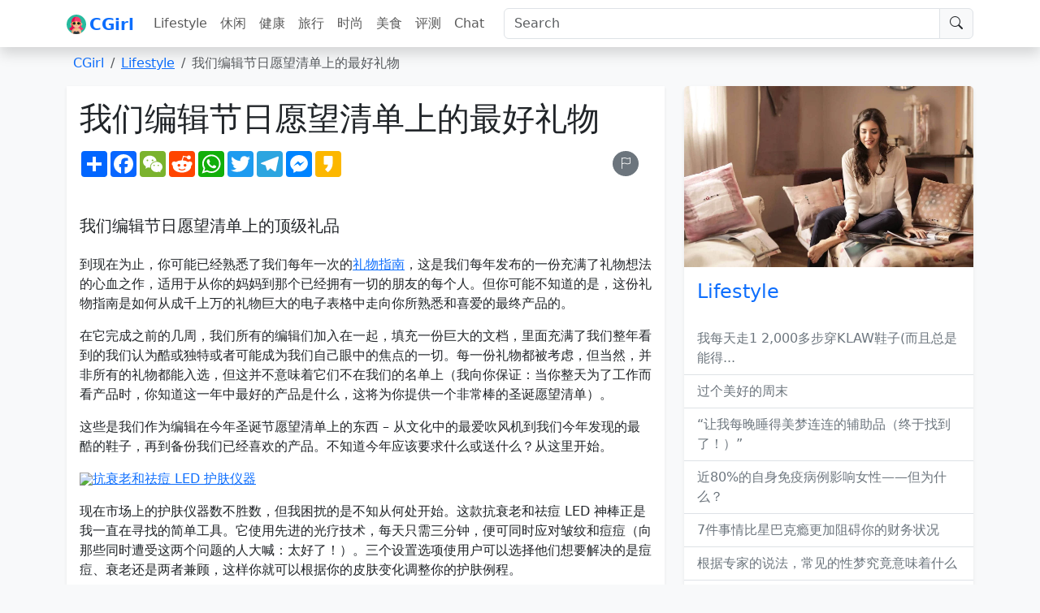

--- FILE ---
content_type: text/html; charset=UTF-8
request_url: https://www.cgirl.cn/top-picks-on-editors-holiday-wishlists.html
body_size: 12877
content:
<!doctype html>
<html lang="en">

<head>
  <meta charset="utf-8">
  <meta name="viewport" content="width=device-width, initial-scale=1, shrink-to-fit=no">
  <meta name="referrer" content="no-referrer">
      <title>我们编辑节日愿望清单上的最好礼物 - CGirl</title>
    <meta name="description" content="到现在为止，你可能已经熟悉了我们的每年礼品指南-这是我们每年发布的...">
    <meta property="og:image" content="https://lifestyle.miximages.com/media.theeverygirl.com/wp-content/uploads/2020/12/the-everygirl-feature-editor-holiday-wishlist-300x200.jpg" />
    <meta property="og:type" content="article" />
    <meta property="og:url" content="https://www.cgirl.cn/top-picks-on-editors-holiday-wishlists.html" />
    <meta property="og:site_name" content="CGirl" />
    <meta property="og:title" content="我们编辑节日愿望清单上的最好礼物" />
    <meta property="og:description" content="到现在为止，你可能已经熟悉了我们的每年礼品指南-这是我们每年发布的..." />
    <meta name="twitter:site" content="@CGirl" />
    <meta property="twitter:title" content="我们编辑节日愿望清单上的最好礼物" />
    <meta property="twitter:description" content="到现在为止，你可能已经熟悉了我们的每年礼品指南-这是我们每年发布的..." />
    <meta name="twitter:card" content="summary_large_image" />
    <meta name="twitter:image:src" content="https://lifestyle.miximages.com/media.theeverygirl.com/wp-content/uploads/2020/12/the-everygirl-feature-editor-holiday-wishlist-300x200.jpg" />
    <!-- Bootstrap core CSS -->
  <link href="https://cdn.jsdelivr.net/npm/bootstrap@5.3.1/dist/css/bootstrap.min.css" rel="stylesheet" integrity="sha384-4bw+/aepP/YC94hEpVNVgiZdgIC5+VKNBQNGCHeKRQN+PtmoHDEXuppvnDJzQIu9" crossorigin="anonymous">
  <link rel="stylesheet" href="https://cdn.jsdelivr.net/npm/bootstrap-icons@1.10.5/font/bootstrap-icons.css">
  <!-- Custom styles for this template -->
  <link rel="shortcut icon" href="/favicon.svg">
  <style>
    article img {
      max-width: 100%;
      height: auto
    }

    video {
      max-width: 100%;
      height: auto
    }
  </style>
  <script>
    document.addEventListener('DOMContentLoaded', () => {
      document.querySelectorAll('table').forEach(table => {
        table.classList.add('table', 'table-striped', 'table-hover');
      })
    })
  </script>
</head>

<body class="bg-light ">
  <header class="navbar navbar-expand-lg navbar-light bg-white shadow sticky-top">
    <div class="container">
      <a class="navbar-brand" href="/"><img class="navbar-brand-item me-1" height="24" src="/assets/logo.svg" alt="CGirl"><span class="align-middle text-primary fw-bold">CGirl</span></a>
      <button class="navbar-toggler" type="button" data-bs-toggle="collapse" data-bs-target="#navbarsTop" aria-controls="navbarsTop" aria-expanded="false" aria-label="Toggle navigation">
        <span class="navbar-toggler-icon"></span>
      </button>

      <div class="collapse navbar-collapse" id="navbarsTop">
        <ul class="navbar-nav me-auto mb-2 mb-lg-0">
          <li class='nav-item'><a class='nav-link' href='https://www.cgirl.cn/topics/lifestyle'>Lifestyle</a></li><li class='nav-item'><a class='nav-link' href='https://www.cgirl.cn/topics/leisure'>休闲</a></li><li class='nav-item'><a class='nav-link' href='https://www.cgirl.cn/topics/health'>健康</a></li><li class='nav-item'><a class='nav-link' href='https://www.cgirl.cn/topics/travel'>旅行</a></li><li class='nav-item'><a class='nav-link' href='https://www.cgirl.cn/topics/fashion'>时尚</a></li><li class='nav-item'><a class='nav-link' href='https://www.cgirl.cn/topics/food'>美食</a></li><li class='nav-item'><a class='nav-link' href='https://www.cgirl.cn/topics/reviews'>评测</a></li>          <li class="nav-item">
            <a class="nav-link" href="/cdn-cgi/l/email-protection#d0b4bea690bcb9a6b5feb3bfbd">Chat</a>
          </li>
        </ul>
        <span class="nav-item flex-grow-1 d-lg-inline-block ms-md-3">
          <form id="mysearch" class="input-group input-group-merge" action="https://www.cgirl.cn">
            <input type="search" name="s" class="form-control" placeholder="Search" aria-label="Search">
            <div type="submit" class="input-group-prepend input-group-text" onclick="document.getElementById('mysearch').submit()">
              <i class="bi-search"></i>
            </div>
          </form>
        </span>
      </div>
    </div>
  </header>
<main role="main" class="container">
	<nav class="my-2">
		<ol class="breadcrumb bg-light px-2">
			<li class="breadcrumb-item"><a href="/" class="text-decoration-none">CGirl</a></li>
			<li class="breadcrumb-item"><a href="https://www.cgirl.cn/topics/lifestyle" rel="category tag">Lifestyle</a></li>
			<li class="breadcrumb-item active text-truncate" style="max-width: 850px;">  我们编辑节日愿望清单上的最好礼物</li>
		</ol>
	</nav>
	<div class="row">
		<div class="col-md-8">
												<article>
						<div class="bg-white shadow-sm p-3">
							<h1 class="text-capitalize mb-3">我们编辑节日愿望清单上的最好礼物</h1>
							<div class="row justify-content-sm-between align-items-sm-center mb-5 d-none d-md-block">
								<div class="col-md mb-2 mb-sm-0">
									<div class="d-flex align-items-center">
										<!-- AddToAny BEGIN -->
										<div class="a2a_kit a2a_kit_size_32 a2a_default_style">
											<a class="a2a_dd" href="https://www.addtoany.com/share"></a>
											<a class="a2a_button_facebook"></a>
											<a class="a2a_button_wechat"></a>
											<a class="a2a_button_reddit"></a>
											<a class="a2a_button_whatsapp"></a>
											<a class="a2a_button_twitter"></a>
											<a class="a2a_button_telegram"></a>
											<a class="a2a_button_facebook_messenger"></a>
											<a class="a2a_button_kakao"></a>
										</div>
										<script data-cfasync="false" src="/cdn-cgi/scripts/5c5dd728/cloudflare-static/email-decode.min.js"></script><script async src="https://static.addtoany.com/menu/page.js"></script>
										<!-- AddToAny END -->
										<a class="btn btn-secondary btn-sm btn-icon rounded-circle ms-auto me-3" href="/cdn-cgi/l/email-protection#3f5b51497f5356495a115c5052" data-toggle="tooltip" data-placement="top" title="Report">
											<i class="bi-flag"></i>
										</a>
									</div>
								</div>
								<!-- End Col -->
							</div>
							<h2 class="h5 mb-4">我们编辑节日愿望清单上的顶级礼品</h2>
							<p>到现在为止，你可能已经熟悉了我们每年一次的<a href="https://www.cgirl.cn/30-unique-gifts-for-everyone.html">礼物指南</a>，这是我们每年发布的一份充满了礼物想法的心血之作，适用于从你的妈妈到那个已经拥有一切的朋友的每个人。但你可能不知道的是，这份礼物指南是如何从成千上万的礼物巨大的电子表格中走向你所熟悉和喜爱的最终产品的。</p>
<p>在它完成之前的几周，我们所有的编辑们加入在一起，填充一份巨大的文档，里面充满了我们整年看到的我们认为酷或独特或者可能成为我们自己眼中的焦点的一切。每一份礼物都被考虑，但当然，并非所有的礼物都能入选，但这并不意味着它们不在我们的名单上（我向你保证：当你整天为了工作而看产品时，你知道这一年中最好的产品是什么，这将为你提供一个非常棒的圣诞愿望清单）。</p>
<p>这些是我们作为编辑在今年圣诞节愿望清单上的东西 &#8211; 从文化中的最爱吹风机到我们今年发现的最酷的鞋子，再到备份我们已经喜欢的产品。不知道今年应该要求什么或送什么？从这里开始。</p>
<p><img decoding="async" src="https://lifestyle.miximages.com/media.theeverygirl.com/wp-content/uploads/2020/12/led-light-therapy-wand-the-everygirl.jpg" /><a href="https://www.cgirl.cn/peptide-shots-the-latest-craze-for-antiaging-and-muscle-building-remain-a-mystery-to-many.html">抗衰老和祛痘 LED 护肤仪器</a></p>
<p>现在市场上的护肤仪器数不胜数，但我困扰的是不知从何处开始。这款抗衰老和祛痘 LED 神棒正是我一直在寻找的简单工具。它使用先进的光疗技术，每天只需三分钟，便可同时应对皱纹和痘痘（向那些同时遭受这两个问题的人大喊：太好了！）。三个设置选项使用户可以选择他们想要解决的是痘痘、衰老还是两者兼顾，这样你就可以根据你的皮肤变化调整你的护肤例程。</p>
<p>— Garri，高级编辑</p>
<p><a href="/?s=立即购买">立即购买</a><img decoding="async" src="https://lifestyle.miximages.com/media.theeverygirl.com/wp-content/uploads/2020/12/calpak-cosmetics-case-the-everygirl-1.png" /><a href="/?s=透明化妆品盒">透明化妆品盒</a></p>
<p>多年来，我一直在盯着这款具体化妆箱，今年终于是时候用一个有更多空间和组织性的化妆箱来取代我现有的化妆箱了。我喜欢双重透明隔层，使得不必挖掘或倾倒整个包包就可以轻松拿出你的所有产品，而不只是为了找到一个唇线笔。这款包有三种尺寸，但如果我认为只能将我所有的洗漱用品都放进比最大的选项小的东西，那我是在自欺欺人。我对市场上最棒的化妆箱进行了充分的研究，我认为这是一个顶级选择，也是我愿望清单的头号选择。</p>
<p>— Hailey，助理编辑</p>
<p><a href="/?s=立即购买">立即购买</a><img decoding="async" src="https://lifestyle.miximages.com/media.theeverygirl.com/wp-content/uploads/2020/12/editors-holiday-wishlist-the-everygirl-12-1.jpg" /><a href="/?s=纤细徽章戒指">纤细徽章戒指</a></p>
<p>自从我第一眼看到这款精致的徽章戒指以来，我就一直迷恋它。我喜欢它的简单低调，但个性化使它变得特别而独特。这是我会让它成为我日常配饰集合的一部分的戒指。</p>
<p>— Garri，高级编辑</p>
<p><a href="/?s=立即购买">立即购买</a><img decoding="async" src="https://lifestyle.miximages.com/media.theeverygirl.com/wp-content/uploads/2020/12/editors-holiday-wishlist-the-everygirl-16-1.jpg" /><a href="https://www.cgirl.cn/my-favorite-fall-outfits-are-black-and-white.html">黑色胸像雕塑</a></p>
<p>这可能有点小众，但我对一个好的胸像狂热迷恋。在我看来，它是完美的装饰物。我在亚马逊上找到了一些，但这个已经在我的愿望清单上有几年了，因为这是我真正想要的东西之一，但感觉在一个装饰品上花这么多钱对我来说有点奇怪（妈妈，如果你在看，这就是我想要的圣诞礼物）。它的尺寸刚好不大不小（比我在网上找到的其他任何一个都大，但也不会占据太多空间），而且我喜欢它的光泽黑色涂饰 &#8211; 它使得经典的胸像设计更具现代感和时尚感。</p>
<p>&#8211; Josie，播客主持人兼健康编辑</p>
<p><a href="https://www.cgirl.cn/i-purchased-a-popular-tiktok-travel-backpack-for-my-trip-its-the-ideal-carryon-bag-and-cost-me-less.html">立即购买</a><img decoding="async" src="https://lifestyle.miximages.com/media.theeverygirl.com/wp-content/uploads/2020/12/editors-wishlist-swaps-the-everygirl-2.jpg" /><a href="/?s=厚底穆勒鞋">厚底穆勒鞋</a></p>
<p>我一直在寻找一双有趣的鞋子，既可以休闲穿着，又可以打扮出去吃饭，而且不是一双靴子，但感觉好像已经很久了，我想我终于找到了自己心仪的一双。鞋拖和木底鞋已经流行了相当长的时间了（我是一个Birkenstock Boston的忠实粉丝），所以我觉得我会长时间地穿这一双，而且我完全迷恋这个绿色的色调。我真的很希望在2024年拥抱一种更时髦的奶奶风格，而这双鞋子是那个风格的完美过渡。</p>
<p>&#8211; McKenna，品牌内容编辑助理</p>
<p><a href="/?s=立即购买">立即购买</a><img decoding="async" src="https://lifestyle.miximages.com/media.theeverygirl.com/wp-content/uploads/2020/12/editors-holiday-wishlist-the-everygirl-17-1.jpg" /><a href="/?s=可折叠瑜伽垫">可折叠瑜伽垫</a></p>
<p>我不知道为什么之前没有人想过这种垫子，但它非常聪明，我需要它。它是可堆叠的垫子，这意味着您可以像使用普通瑜伽垫一样进行所有的太阳礼拜（比常规薄弱的瑜伽垫更有支撑力），但您也可以在其他锻炼中使用它：完全堆叠它会变成一个块，增加锻炼的多样性；或者您可以一次折叠一部分，增加缓冲效果（例如下跪时用于膝盖，或者平板支撑时用于前臂）。而且，由于它是可堆叠的，比卷起瑜伽垫更容易携带。相信我：这将改变我们所有锻炼的方式。</p>
<p>&#8211; Josie，播客主持人兼健康编辑</p>
<p><a href="/?s=立即购买">立即购买</a><img decoding="async" src="https://lifestyle.miximages.com/media.theeverygirl.com/wp-content/uploads/2020/12/picnic-blanket-the-everygirl-1.jpg" /><a href="/?s=拼接野餐毯">拼接野餐毯</a></p>
<p>我发现自己每个星期都会在户外坐在毯子上阅读、编织或者与朋友野餐几次，不论是在公园、海滩，甚至是在自己的后院。因此，我对这种高质量、道德制造的毯子（无论是户外还是室内使用）已经留意了一会儿。每一个都是独一无二的，我非常痴迷于这种错位的图案。而且，它非常大，所以我可以随心所欲地放置很多朋友或小吃。</p>
<p>&#8211; McKenna，品牌内容编辑助理</p>
<p><a href="/?s=立即购买">立即购买</a><img decoding="async" src="https://lifestyle.miximages.com/media.theeverygirl.com/wp-content/uploads/2020/12/editors-holiday-wishlist-the-everygirl-4-1.jpg" /><a href="https://www.cgirl.cn/4-risky-supplements-for-your-heart-high-blood-pressure-and-palpitations.html">心形宝石戒指</a></p>
<p>每年，我的节日心愿单都有一个小主题。今年是配饰，因为TikTok告诉我，我一直在&#8221;穿&#8221;我的衣服，而不是&#8221;搭配&#8221;它们。我的个人风格目标之一是成为一个戴戒指的女孩，我对Gorjana的这个粉色心形宝石戒指非常着迷。这是一种我可能不会自己购买的物品，但如果作为礼物收到的话，我每天都会戴着它。而且，我认为这种厚戒指作为我的戒指系列的起点，会激励我购买一些平衡其余手指的叠戴戒指。</p>
<p>&#8211; Emma，播客和编辑助理</p>
<p><a href="https://www.cgirl.cn/i-purchased-a-popular-tiktok-travel-backpack-for-my-trip-its-the-ideal-carryon-bag-and-cost-me-less.html">立即购买</a><img decoding="async" src="https://lifestyle.miximages.com/media.theeverygirl.com/wp-content/uploads/2020/12/aviator-sunglasses-the-everygirl-1.jpg" /><a href="https://www.cgirl.cn/my-favorite-fall-outfits-are-black-and-white.html">黑色飞行员太阳镜</a></p>
<p>2023年，当我悲剧性地失去了我的最爱的Madewell太阳镜时，我的配饰游戏就退步了。因此，今年假期季节，我要在我的心中填补这个飞行员太阳镜的空白。虽然我很想尝试时尚款式的太阳镜，但我也知道对我来说，重要的是我的配饰永远不会过时，这就是我喜欢这副黑框黑镜片太阳镜的原因。我脸型非常方形，所以我很兴奋地坚持我所知道适合我的款式：一副几乎可以搭配任何服装的太阳镜。</p>
<p>—Emma，播客和编辑助理</p>
<p><a href="/?s=立即购买">立即购买</a><img decoding="async" src="https://lifestyle.miximages.com/media.theeverygirl.com/wp-content/uploads/2020/12/editors-holiday-wishlist-the-everygirl-6-1.jpg" /><a href="/?s=Axelle踝靴">Axelle踝靴</a></p>
<p>整个季节我一直在盯着这双裸色带光泽的踝靴，我设想在假期季节用它们搭配牛仔裤或羊毛裙子或连衣裙。我喜欢有跟的靴子，但不要太高，因为我希望它们适合步行，所以小跟和橡胶鞋底会非常适合我计划中的城市旅行。这双皮革外观会让我与任何服装搭配时显得很有气质。</p>
<p>—Cassie，社交媒体编辑</p>
<p><a href="/?s=立即购买">立即购买</a><img decoding="async" src="https://lifestyle.miximages.com/media.theeverygirl.com/wp-content/uploads/2020/12/editors-holiday-wishlist-the-everygirl-7-1.jpg" /><a href="https://www.cgirl.cn/i-purchased-a-popular-tiktok-travel-backpack-for-my-trip-its-the-ideal-carryon-bag-and-cost-me-less.html">仿皮腰包</a></p>
<p>我爱上了出门时挎上我的可靠腰包，但我不喜欢这会破坏一个本来可爱的装扮。这款仿皮腰包与基础款尼龙款相比要高级得多，但多个拉链间隔和可调节的肩带使其同样实用。</p>
<p>—Jessica，生活方式编辑</p>
<p><a href="/?s=立即购买">立即购买</a><img decoding="async" src="https://lifestyle.miximages.com/media.theeverygirl.com/wp-content/uploads/2020/12/editors-holiday-wishlist-the-everygirl-16-1.jpeg" /><a href="https://www.cgirl.cn/dolly-parton-sleeps-in-her-makeup-to-stay-cameraready.html">化妆品盒</a></p>
<p>当谈到美容产品时，我远非一个极简主义者，因此我在化妆包上总是觉得不够大，因为它们似乎永远装不下我想带上旅行的一切。这个化妆品盒足够宽敞，可以容纳我“必备”的过多物品，而且它又漂亮，可以一直放在浴室柜台上。</p>
<p>—Allyson，主编</p>
<p><a href="/?s=立即购买">立即购买</a><img decoding="async" src="https://lifestyle.miximages.com/media.theeverygirl.com/wp-content/uploads/2020/12/editors-wishlist-swaps-the-everygirl-1.jpg" /><a href="https://www.cgirl.cn/11-red-flags-to-determine-emotional-unavailability-and-how-to-address-it.html">皮革手表</a></p>
<p>如果我不戴手表，我几乎没法正常运作。虽然我喜欢每天戴的金色卡西欧，但最近我想换换口味，因为我们即将进入秋冬季节。这就是皮革手表的用武之地。我喜欢把手表上深色的皮革与我每天戴的金属首饰的金属色混搭起来，浓郁的棕色皮革与两者之间形成了很好的对比。这是一种忧郁而优雅的感觉，它一定会持久下去。这样做是以一种最好的方式给予Nancy Drew的感觉。</p>
<p>—Bella，编辑时尚助理</p>
<p><a href="/?s=立即购买">立即购买</a><img decoding="async" src="https://lifestyle.miximages.com/media.theeverygirl.com/wp-content/uploads/2020/12/hourglass-palette-the-everygirl-1.jpg" /><a href="https://www.cgirl.cn/a-stylist-gives-tips-on-choosing-a-color-scheme-for-minimalistic-packing-while-traveling.html">环境照明解锁调色板</a></p>
<p>Hourglass环境光粉末是我在脸上涂抹的首次体验。它们给你一种内外光感，不会闪闪发光，让你看起来像是皮肤上有滤镜。在我看来，他们的假日调色板是投资它们的最佳方式，因为你可以在一个调色板中得到一个古铜色修容粉、定妆粉、腮红和高光。我几乎每天都使用我的调色板，我去年12月买的那个已经见底了，所以2023年版的在今年是我愿望清单的首选。相信我：它是你在化妆常规中不知道你需要的补充。</p>
<p>—Madeline，时尚编辑</p>
<p><a href="https://www.cgirl.cn/i-purchased-a-popular-tiktok-travel-backpack-for-my-trip-its-the-ideal-carryon-bag-and-cost-me-less.html">立即购买</a><img decoding="async" src="https://lifestyle.miximages.com/media.theeverygirl.com/wp-content/uploads/2020/12/Screenshot-2023-10-20-at-9.55.31-AM.png" /><a href="/?s=编织加重毯">编织加重毯</a></p>
<p>我不能没有我的加重毯睡觉，但我现在拥有的毯子与我其他装饰不太合适。多年来，我一直有意购买Bearaby这款漂亮的编织加重毯 &#8211; 也许今年我会下定决心送给自己。</p>
<p>—Garri，高级主编</p>
<p><a href="https://www.cgirl.cn/i-purchased-a-popular-tiktok-travel-backpack-for-my-trip-its-the-ideal-carryon-bag-and-cost-me-less.html">立即购买</a><img decoding="async" src="https://lifestyle.miximages.com/media.theeverygirl.com/wp-content/uploads/2020/12/amika-blow-dryer-the-everygirl-1.jpg" /><a href="/?s=风筒式电离发刷">风筒式电离发刷</a></p>
<p>这款Amika热敷刷我已经关注了几个月。 现在它终于有货了（而且我们正好接近假期），这是我心仪清单上的Top物品之一。 我总是被TikTok上的教程吸引，我认为它对于梳妆补妆很棒 &#8211; 另外，我的未婚夫也会因为不再被我Dyson Airwrap的噪音吵醒而很开心。</p>
<p>—Ashley，品牌合作经理</p>
<p><a href="/?s=立即购买">立即购买</a><img decoding="async" src="https://lifestyle.miximages.com/media.theeverygirl.com/wp-content/uploads/2020/12/ddg-peel-pads-the-everygirl-1.jpg" /><a href="/?s=通用日常果酸换肤">通用日常果酸换肤</a></p>
<p>这些果酸换肤贴简直就是我的罗马帝国。我每周至少都要将它们加入购物车，但价格有点太高，我现在无法理由购买。作为一个正在升级护肤常规的女孩（而且容易受到同事和朋友们的推荐评价影响），这绝对是我的心愿清单上的物品。</p>
<p>—Abi，社交媒体助理</p>
<p><a href="/?s=立即购买">立即购买</a><img decoding="async" src="https://lifestyle.miximages.com/media.theeverygirl.com/wp-content/uploads/2020/12/fruit-ninja-the-everygirl-1.jpg" /><a href="https://www.cgirl.cn/a-personal-stylists-tip-for-packing-light-every-piece-should-be-versatile-and-worn-in-at-least-3.html">营养达人个人搅拌机</a></p>
<p>作为一个喜欢喝果汁和蛋白粉的女孩，这个搅拌机在我的心愿清单上，这样我就可以在家里自己动手制作，而不必花大钱买现成的。我喜欢这款小巧的搅拌机，它可以放在我的公寓厨房里，而且后续清理也不会让我抓狂，对于使用全尺寸搅拌机时我经常遇到的困扰来说，这是一个很大的吸引点。</p>
<p>—Keeley，高级社交媒体编辑</p>
<p><a href="/?s=立即购买">立即购买</a></p>

							<hr><ul class="list-inline small"><li class="list-inline-item"><i class="bi-tag me-1"></i><a href="https://www.cgirl.cn/topic/editor-favorites" rel="tag">Editor Favorites</a></li><li class="list-inline-item"><i class="bi-tag me-1"></i><a href="https://www.cgirl.cn/topic/gift-ideas" rel="tag">Gift Ideas</a></li><li class="list-inline-item"><i class="bi-tag me-1"></i><a href="https://www.cgirl.cn/topic/holiday" rel="tag">Holiday</a></li><li class="list-inline-item"><i class="bi-tag me-1"></i><a href="https://www.cgirl.cn/topic/shopping" rel="tag">shopping</a></li></ul>
						</div>
					</article>


					<div class="row my-2 my-md-3 mx-0">
						<div class="col-md-6 text-start bg-white shadow-sm py-2"><span class="float-end text-success"><i class="bi-arrow-return-left"></i></span><a href="https://www.cgirl.cn/irish-sea-moss-is-believed-to-aid-skin-and-reduce-inflammation-yet-a-dietician-cautions-against.html" rel="prev">「食用爱尔兰海苔据说对皮肤有益，能够降低炎症，但营养师表示它可能会引发问题」</a></div>
						<div class="col-md-6 text-end bg-white shadow-sm py-2"><span class="float-start text-success"><i class="bi-arrow-return-right"></i></span><a href="https://www.cgirl.cn/desk-essentials-our-editors-cant-live-without.html" rel="next">我们编辑不能没有的桌面必备品</a></div>
					</div>
					<div class="row row-cols-2 row-cols-lg-3 g-2 g-md-3"><div class="col"><div class="card border-0"> <img src="https://lifestyle.miximages.com/mindbodygreen-res.cloudinary.com/image/upload/c_fill,w_2000,h_1200,g_auto,fl_lossy,f_jpg/org/ra6ak7ansk11c3l6j.jpg" class="card-img-top" style="max-height:200px;overflow:hidden"><div class="card-body px-1"><h5 class="card-title"><a class="link-secondary text-decoration-none stretched-link" href="https://www.cgirl.cn/4-ways-to-nurture-distant-friendships-why-its-crucial.html" rel="bookmark">4种加强友谊的方式（即使距离遥远）及其重要性</a></h5></div></div></div><div class="col"><div class="card border-0"> <img src="https://lifestyle.miximages.com/mindbodygreen-res.cloudinary.com/image/upload/c_fill,w_2000,h_1200,g_auto,fl_lossy,f_jpg/org/vmkgojldelnm31mw3.png" class="card-img-top" style="max-height:200px;overflow:hidden"><div class="card-body px-1"><h5 class="card-title"><a class="link-secondary text-decoration-none stretched-link" href="https://www.cgirl.cn/protein-powder-aids-weight-loss-say-body-composition-experts.html" rel="bookmark">蛋白粉如何辅助减肥，来自体脂专家</a></h5></div></div></div><div class="col"><div class="card border-0"> <img src="https://lifestyle.miximages.com/media.theeverygirl.com/wp-content/uploads/2022/11/unique-gifts-the-everygirl-copy-2-300x228.jpg" class="card-img-top" style="max-height:200px;overflow:hidden"><div class="card-body px-1"><h5 class="card-title"><a class="link-secondary text-decoration-none stretched-link" href="https://www.cgirl.cn/30-unique-gifts-for-everyone.html" rel="bookmark">「清单上每个人都会喜欢的30个独特礼物主意」</a></h5></div></div></div><div class="col"><div class="card border-0"> <img src="https://lifestyle.miximages.com/mindbodygreen-res.cloudinary.com/image/upload/c_fill,w_2000,h_1200,g_auto,fl_lossy,f_jpg/org/29a3dc7z8kp8ir37l.jpg" class="card-img-top" style="max-height:200px;overflow:hidden"><div class="card-body px-1"><h5 class="card-title"><a class="link-secondary text-decoration-none stretched-link" href="https://www.cgirl.cn/5-tips-for-scorpio-season-according-to-astrologers.html" rel="bookmark">根据占星师的说法，记住天蝎座季节的这5个要点</a></h5></div></div></div><div class="col"><div class="card border-0"> <img src="https://lifestyle.miximages.com/media.theeverygirl.com/wp-content/uploads/2022/06/vibrators-under-40-teg-feature-1-300x200.jpg" class="card-img-top" style="max-height:200px;overflow:hidden"><div class="card-body px-1"><h5 class="card-title"><a class="link-secondary text-decoration-none stretched-link" href="https://www.cgirl.cn/7-toecurling-vibrators-under-40.html" rel="bookmark">“7款售价低于40美元的按摩器将会让你感到痛快...</a></h5></div></div></div><div class="col"><div class="card border-0"> <img src="https://lifestyle.miximages.com/camillestyles.com/wp-content/uploads/2023/10/sophie-collins-girls-night-ideas-768x472.jpg" class="card-img-top" style="max-height:200px;overflow:hidden"><div class="card-body px-1"><h5 class="card-title"><a class="link-secondary text-decoration-none stretched-link" href="https://www.cgirl.cn/girls-night-returns-15-weekend-ideas-to-get-inspired.html" rel="bookmark">女孩之夜回归啦——15个创意激发你周末计划的灵感</a></h5></div></div></div><div class="col"><div class="card border-0"> <img src="https://lifestyle.miximages.com/media.theeverygirl.com/wp-content/uploads/2023/10/go-to-gifts-the-everygirl-1-1-300x200.png" class="card-img-top" style="max-height:200px;overflow:hidden"><div class="card-body px-1"><h5 class="card-title"><a class="link-secondary text-decoration-none stretched-link" href="https://www.cgirl.cn/editorapproved-gifts-that-always-hit.html" rel="bookmark">编辑认可：我们首选的礼物，总能瞬间赢得好评</a></h5></div></div></div><div class="col"><div class="card border-0"> <img src="https://lifestyle.miximages.com/media.theeverygirl.com/wp-content/uploads/2023/10/the-everygirl-feature-x-practical-gifts-300x200.jpg" class="card-img-top" style="max-height:200px;overflow:hidden"><div class="card-body px-1"><h5 class="card-title"><a class="link-secondary text-decoration-none stretched-link" href="https://www.cgirl.cn/30-practical-gifts-theyll-actually-use-and-enjoy-long-after-the-holidays.html" rel="bookmark">30个实用的礼物，他们在节日之后仍然会使用和享受</a></h5></div></div></div><div class="col"><div class="card border-0"> <img src="https://lifestyle.miximages.com/mindbodygreen-res.cloudinary.com/image/upload/c_fill,w_2000,h_1200,g_auto,fl_lossy,f_jpg/org/up13boadoju01g6i2.jpg" class="card-img-top" style="max-height:200px;overflow:hidden"><div class="card-body px-1"><h5 class="card-title"><a class="link-secondary text-decoration-none stretched-link" href="https://www.cgirl.cn/5-magnesiumrich-bedtime-snacks-for-calmness.html" rel="bookmark">通过这 5 种富含镁的睡前小吃来平静你的心情</a></h5></div></div></div></div>
					


			<!-- If comments are open, but there are no comments. -->

	 
					<div class="my-2"><ul class="list-group list-group-sm list-group-flush"><li class="list-group-item">
    <i class="bi-arrow-right-short me-0 list-group-icon"></i><a href="https://www.cgirl.cn/favorite-things-party-why-it-was-my-best-night-of-the-year.html" rel="bookmark" class="link-secondary text-decoration-none">什么是最爱物品派对？这就是为什么它是我一年中最喜欢的夜晚</a></li><li class="list-group-item">
    <i class="bi-arrow-right-short me-0 list-group-icon"></i><a href="https://www.cgirl.cn/im-currently-in-a-busy-season-of-life-but-i-still-make-my-friendships-a-priority.html" rel="bookmark" class="link-secondary text-decoration-none">我现在处于忙碌的阶段——分享一下我如何仍然优先考虑我的友情</a></li><li class="list-group-item">
    <i class="bi-arrow-right-short me-0 list-group-icon"></i><a href="https://www.cgirl.cn/3-signs-you-need-a-scalp-serum-what-to-look-for.html" rel="bookmark" class="link-secondary text-decoration-none">3个明显的迹象表明你应该使用头皮精华液+如何选择</a></li><li class="list-group-item">
    <i class="bi-arrow-right-short me-0 list-group-icon"></i><a href="https://www.cgirl.cn/loose-leaf-vs-tea-bags-which-is-better-herbalist-tips.html" rel="bookmark" class="link-secondary text-decoration-none">散茶叶 vs 茶袋 哪个更好+草药师的建议</a></li><li class="list-group-item">
    <i class="bi-arrow-right-short me-0 list-group-icon"></i><a href="https://www.cgirl.cn/therapists-tips-to-manage-collective-grief-in-difficult-times.html" rel="bookmark" class="link-secondary text-decoration-none">在艰难时刻处理集体悲痛的顶级心理师的5种方法</a></li><li class="list-group-item">
    <i class="bi-arrow-right-short me-0 list-group-icon"></i><a href="https://www.cgirl.cn/expert-doula-shares-3-essential-tips-for-new-moms.html" rel="bookmark" class="link-secondary text-decoration-none">这位专家助产士与每位新妈妈分享的三个建议</a></li><li class="list-group-item">
    <i class="bi-arrow-right-short me-0 list-group-icon"></i><a href="https://www.cgirl.cn/this-week-buckle-up-because-the-eclipse-corridor-will-keep-us-on-our-toes-with-unexpected-surprises.html" rel="bookmark" class="link-secondary text-decoration-none">本周，日食走廊将让我们大家感到困惑 &#8212; 所以要做好准备迎接意想不到的事情</a></li><li class="list-group-item">
    <i class="bi-arrow-right-short me-0 list-group-icon"></i><a href="https://www.cgirl.cn/this-vibrator-accelerates-pleasure-for-women-over-50.html" rel="bookmark" class="link-secondary text-decoration-none">帮助50岁以上的女性比以往更快实现快乐的震动器</a></li><li class="list-group-item">
    <i class="bi-arrow-right-short me-0 list-group-icon"></i><a href="https://www.cgirl.cn/as-an-rd-i-opt-for-meditative-hypnosis-to-achieve-weight-loss.html" rel="bookmark" class="link-secondary text-decoration-none">我是一个注册营养师，以下是为什么我使用冥想催眠法来减肥的原因</a></li><li class="list-group-item">
    <i class="bi-arrow-right-short me-0 list-group-icon"></i><a href="https://www.cgirl.cn/relationship-between-mindset-weight-loss.html" rel="bookmark" class="link-secondary text-decoration-none">“心态与减肥之间的潜在关系——来自研究的结果”</a></li><li class="list-group-item">
    <i class="bi-arrow-right-short me-0 list-group-icon"></i><a href="https://www.cgirl.cn/powerful-ritual-helps-you-get-out-of-your-own-way-for-the-solar-eclipse.html" rel="bookmark" class="link-secondary text-decoration-none">准时借助这个强大的仪式，摆脱自己的束缚，以迎接太阳食！</a></li></ul></div>
				
					</div>

		<div class="col-md-4">
				<div class="card border-0 shadow-sm">
		<img src="https://www.cgirl.cn/assets/img/lifestyle.jpg" class="card-img-top" alt="Lifestyle">
		<div class="card-body">
			<h4 class="card-title"><a class="text-decoration-none" href="https://www.cgirl.cn/topics/lifestyle">Lifestyle</a></h4>
			<p class="card-text"></p>
		</div>
		<ul class="list-group list-group-flush">
								<li class="list-group-item"><a class="link-secondary text-decoration-none" href="https://www.cgirl.cn/i-walk-over-12000-steps-a-day-in-klaw-shoes-get-compliments.html">我每天走1 2,000多步穿KLAW鞋子(而且总是能得...</a></li>
								<li class="list-group-item"><a class="link-secondary text-decoration-none" href="https://www.cgirl.cn/enjoy-your-weekend-3.html">过个美好的周末</a></li>
								<li class="list-group-item"><a class="link-secondary text-decoration-none" href="https://www.cgirl.cn/the-miracle-supplement-that-transformed-my-sleep.html">“让我每晚睡得美梦连连的辅助品（终于找到了！）”</a></li>
								<li class="list-group-item"><a class="link-secondary text-decoration-none" href="https://www.cgirl.cn/why-do-nearly-80-of-autoimmune-cases-affect-women.html">近80%的自身免疫病例影响女性——但为什么？</a></li>
								<li class="list-group-item"><a class="link-secondary text-decoration-none" href="https://www.cgirl.cn/7-things-that-will-hurt-your-finances-more-than-a-starbucks-habit.html">7件事情比星巴克瘾更加阻碍你的财务状况</a></li>
								<li class="list-group-item"><a class="link-secondary text-decoration-none" href="https://www.cgirl.cn/expert-deciphers-meaning-of-common-sex-dreams.html">根据专家的说法，常见的性梦究竟意味着什么</a></li>
								<li class="list-group-item"><a class="link-secondary text-decoration-none" href="https://www.cgirl.cn/yoga-teachers-top-3-back-pain-remedies-in-2023.html">《我是瑜伽教练，在2023年这三件事最有效治疗...</a></li>
								<li class="list-group-item"><a class="link-secondary text-decoration-none" href="https://www.cgirl.cn/lower-your-risk-of-dementia-by-taking-care-of-your-heart.html">想要降低患痴呆风险吗？研究表明要关心好你的心脏</a></li>
								<li class="list-group-item"><a class="link-secondary text-decoration-none" href="https://www.cgirl.cn/6-ways-to-cozy-up-your-bed-for-winter.html">6个简单的交替，让你的床在冬季更加舒适</a></li>
								<li class="list-group-item"><a class="link-secondary text-decoration-none" href="https://www.cgirl.cn/12-evergreen-decorating-ideas-for-festive-ambiance-beyond-the-holidays.html">12个节日装饰的点子，让你在假日过后还能继续保留</a></li>
					</ul>
	</div>
		</div>
	</div>
</main>
<div class="container">
  <footer class="d-flex flex-wrap justify-content-between align-items-center py-3 my-4 border-top">
    <div class="col-md-4">
      <a href="/" class="mb-3 mb-md-0 text-muted text-decoration-none">Copyright © 2026 cgirl.cn</a>
    </div>

    <ul class="nav col-md-4 justify-content-end list-unstyled d-flex">
      <li class="ms-3"><a class="text-muted" href="/cdn-cgi/l/email-protection#f4909a82b4989d8291da979b99"><i class="bi bi-mailbox2"></i></a></li>      <li class="ms-3"><a class="text-muted" href="#twitter"><i class="bi bi-twitter"></i></a></li>
      <li class="ms-3"><a class="text-muted" href="#facebook"><i class="bi bi-facebook"></i></a></li>
      <li class="ms-3"><a class="text-muted" href="#wechat"><i class="bi bi-wechat"></i></a></li>
    </ul>
  </footer>
</div>
<script data-cfasync="false" src="/cdn-cgi/scripts/5c5dd728/cloudflare-static/email-decode.min.js"></script><script src="https://cdn.jsdelivr.net/npm/bootstrap@5.3.1/dist/js/bootstrap.bundle.min.js" integrity="sha384-HwwvtgBNo3bZJJLYd8oVXjrBZt8cqVSpeBNS5n7C8IVInixGAoxmnlMuBnhbgrkm" crossorigin="anonymous"></script>
<!-- Default Statcounter code for CGirl.cn LifesytleZH
https://www.cgirl.cn -->
<script type="text/javascript">
var sc_project=12923800; 
var sc_invisible=1; 
var sc_security="a9c3b6d6"; 
</script>
<script type="text/javascript"
src="https://www.statcounter.com/counter/counter.js"
async></script>
<noscript><div class="statcounter"><a title="Web Analytics"
href="https://statcounter.com/" target="_blank"><img
class="statcounter"
src="https://c.statcounter.com/12923800/0/a9c3b6d6/1/"
alt="Web Analytics"
referrerPolicy="no-referrer-when-downgrade"></a></div></noscript>
<!-- End of Statcounter Code -->		  <script defer src="https://static.cloudflareinsights.com/beacon.min.js/vcd15cbe7772f49c399c6a5babf22c1241717689176015" integrity="sha512-ZpsOmlRQV6y907TI0dKBHq9Md29nnaEIPlkf84rnaERnq6zvWvPUqr2ft8M1aS28oN72PdrCzSjY4U6VaAw1EQ==" data-cf-beacon='{"version":"2024.11.0","token":"25444e4d7bd647c9a81e1a14aa094cb7","r":1,"server_timing":{"name":{"cfCacheStatus":true,"cfEdge":true,"cfExtPri":true,"cfL4":true,"cfOrigin":true,"cfSpeedBrain":true},"location_startswith":null}}' crossorigin="anonymous"></script>
</body>
</html>